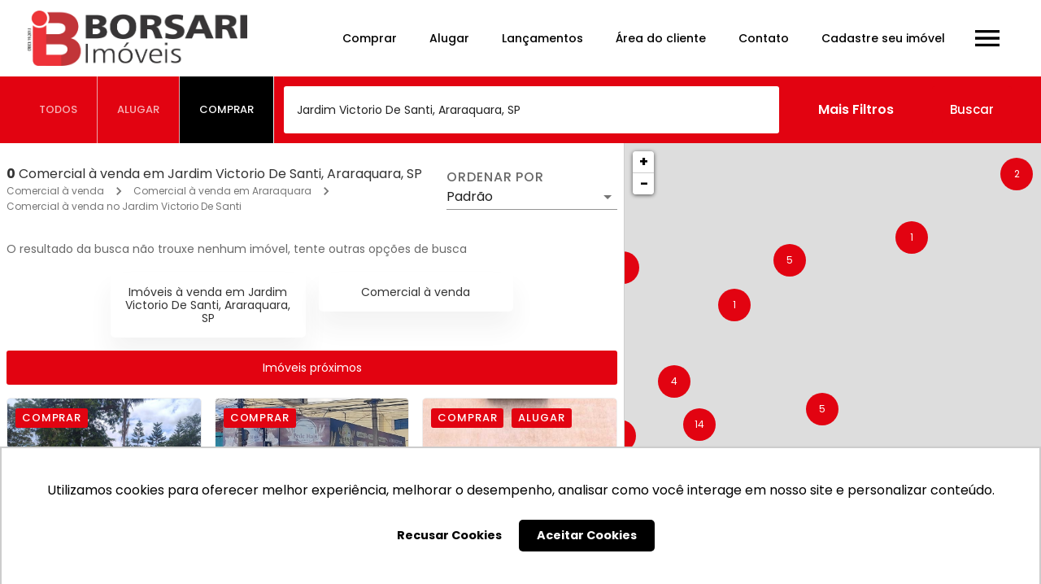

--- FILE ---
content_type: image/svg+xml
request_url: https://www.msysimob.com.br/assets/images/exclusivo.svg
body_size: 3227
content:
<?xml version="1.0" encoding="utf-8"?>
<!-- Generator: Adobe Illustrator 22.0.0, SVG Export Plug-In . SVG Version: 6.00 Build 0)  -->
<svg version="1.1" id="Layer_1" xmlns="http://www.w3.org/2000/svg" xmlns:xlink="http://www.w3.org/1999/xlink" x="0px" y="0px"
	 viewBox="0 0 46.5 15.8" style="enable-background:new 0 0 46.5 15.8;" xml:space="preserve">
<style type="text/css">
	.st0{fill:#15AABF;}
</style>
<g>
	<g>
		<path class="st0" d="M26.1,0.9l1.5,2l-1.5,2.7h-1.5l0,0c-0.2-1.2-0.3-2.4,0.1-3.6h0.5l-1.3-2l-1.4,2H23c0.3,1.2,0.3,2.4,0.1,3.6
			l0,0h-1.5l-1.5-2.7l1.5-2l-3.4,1.7l2.6,4.2H23h1.7h2.2l2.6-4.2L26.1,0.9z"/>
		<rect x="20.8" y="7.3" class="st0" width="6" height="0.3"/>
	</g>
	<g>
		<polygon class="st0" points="15.4,6.5 16.5,7.1 16.3,5.9 17.2,5 16,4.8 15.4,3.7 14.9,4.8 13.7,5 14.5,5.9 14.3,7.1 		"/>
		<polygon class="st0" points="32,6.5 33.1,7.1 32.8,5.9 33.7,5 32.5,4.8 32,3.7 31.4,4.8 30.2,5 31.1,5.9 30.9,7.1 		"/>
	</g>
</g>
<g>
	<path class="st0" d="M10.4,14.8H7.3V9.2h3.1v0.6H8v1.8h2.3v0.6H8v2.1h2.5V14.8z"/>
	<path class="st0" d="M12.6,12.7l-1.5-2h0.7l1.1,1.6l1.1-1.6h0.7l-1.5,2l1.5,2.1h-0.7L13,13.1l-1.2,1.7H11L12.6,12.7z"/>
	<path class="st0" d="M17.4,14.9c-0.6,0-1.1-0.2-1.4-0.6c-0.3-0.4-0.5-0.9-0.5-1.6c0-0.7,0.2-1.2,0.5-1.6s0.8-0.6,1.4-0.6
		c0.2,0,0.4,0,0.6,0.1c0.2,0,0.4,0.1,0.5,0.2l-0.2,0.5c-0.1-0.1-0.3-0.1-0.5-0.1s-0.3-0.1-0.4-0.1c-0.9,0-1.3,0.5-1.3,1.6
		c0,0.5,0.1,0.9,0.3,1.2c0.2,0.3,0.5,0.4,0.9,0.4c0.3,0,0.7-0.1,1.1-0.2v0.6C18.1,14.8,17.8,14.9,17.4,14.9z"/>
	<path class="st0" d="M20.1,14.8h-0.6v-6h0.6V14.8z"/>
	<path class="st0" d="M22,10.6v2.7c0,0.3,0.1,0.6,0.2,0.8c0.2,0.2,0.4,0.3,0.7,0.3c0.4,0,0.8-0.1,1-0.4c0.2-0.2,0.3-0.6,0.3-1.2
		v-2.2h0.6v4.2h-0.5l-0.1-0.6h0c-0.1,0.2-0.3,0.4-0.5,0.5c-0.2,0.1-0.5,0.2-0.8,0.2c-0.5,0-0.9-0.1-1.1-0.4
		c-0.3-0.2-0.4-0.6-0.4-1.2v-2.7H22z"/>
	<path class="st0" d="M28.9,13.7c0,0.4-0.1,0.7-0.4,0.9s-0.7,0.3-1.2,0.3c-0.6,0-1-0.1-1.3-0.3V14c0.2,0.1,0.4,0.2,0.6,0.2
		c0.2,0.1,0.5,0.1,0.7,0.1c0.3,0,0.6-0.1,0.8-0.2c0.2-0.1,0.3-0.3,0.3-0.5c0-0.2-0.1-0.3-0.2-0.4s-0.4-0.3-0.8-0.4
		c-0.4-0.1-0.7-0.3-0.8-0.4s-0.3-0.2-0.4-0.4s-0.1-0.3-0.1-0.5c0-0.3,0.1-0.6,0.4-0.8c0.3-0.2,0.7-0.3,1.1-0.3
		c0.5,0,0.9,0.1,1.3,0.3l-0.2,0.5c-0.4-0.2-0.8-0.3-1.1-0.3c-0.3,0-0.5,0-0.7,0.1c-0.2,0.1-0.2,0.2-0.2,0.4c0,0.1,0,0.2,0.1,0.3
		s0.2,0.2,0.3,0.2c0.1,0.1,0.4,0.2,0.7,0.3c0.5,0.2,0.8,0.4,1,0.5C28.8,13.1,28.9,13.4,28.9,13.7z"/>
	<path class="st0" d="M29.9,9.5c0-0.1,0-0.3,0.1-0.3S30.2,9,30.3,9c0.1,0,0.2,0,0.3,0.1s0.1,0.2,0.1,0.3c0,0.1,0,0.3-0.1,0.3
		s-0.2,0.1-0.3,0.1c-0.1,0-0.2,0-0.3-0.1S29.9,9.6,29.9,9.5z M30.6,14.8H30v-4.2h0.6V14.8z"/>
	<path class="st0" d="M32.9,14.8l-1.6-4.2h0.7l0.9,2.5c0.2,0.6,0.3,1,0.4,1.1h0c0-0.1,0.1-0.4,0.3-0.8s0.5-1.4,1-2.8h0.7l-1.6,4.2
		H32.9z"/>
	<path class="st0" d="M39.5,12.7c0,0.7-0.2,1.2-0.5,1.6c-0.3,0.4-0.8,0.6-1.4,0.6c-0.4,0-0.7-0.1-1-0.3c-0.3-0.2-0.5-0.4-0.7-0.8
		c-0.2-0.3-0.2-0.7-0.2-1.2c0-0.7,0.2-1.2,0.5-1.6c0.3-0.4,0.8-0.6,1.4-0.6c0.6,0,1.1,0.2,1.4,0.6C39.3,11.5,39.5,12,39.5,12.7z
		 M36.3,12.7c0,0.5,0.1,0.9,0.3,1.2c0.2,0.3,0.5,0.4,0.9,0.4c0.4,0,0.7-0.1,0.9-0.4s0.3-0.7,0.3-1.2c0-0.5-0.1-0.9-0.3-1.2
		s-0.5-0.4-1-0.4c-0.4,0-0.7,0.1-0.9,0.4S36.3,12.2,36.3,12.7z"/>
</g>
</svg>
